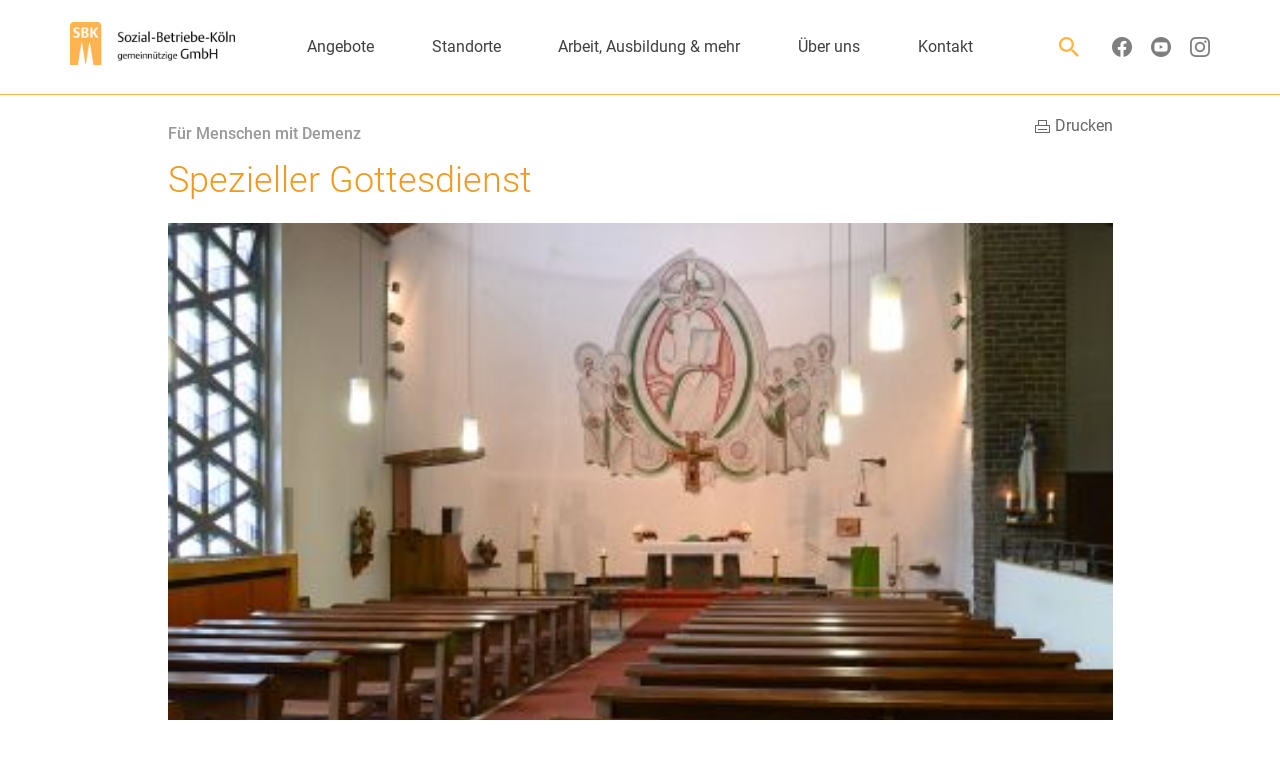

--- FILE ---
content_type: text/html; charset=UTF-8
request_url: https://sbk-koeln.de/spezieller-gottesdienst/
body_size: 8836
content:
<!DOCTYPE html PUBLIC "-//W3C//DTD XHTML Basic 1.1//EN" "http://www.w3.org/TR/xhtml-basic/xhtml-basic11.dtd">

<html lang="de">
<head>
<meta charset="UTF-8" />
<meta http-equiv="X-UA-Compatible" content="IE=edge">
<meta name="viewport" content="width=device-width, initial-scale=1">
<meta name="referrer" content="same-origin">

<title>Sozial-Betriebe-Köln &#8211; Spezieller Gottesdienst</title>

<link rel="shortcut icon" href="https://sbk-koeln.de/favicon.ico" type="image/x-icon" title="Icon" />
<link rel="icon" href="https://www.sbk-koeln.de/favicon.png" type="image/png">

<meta name='robots' content='max-image-preview:large' />
<link rel='dns-prefetch' href='//s.w.org' />
<link rel="alternate" type="application/rss+xml" title="Sozial-Betriebe-Köln &raquo; Spezieller Gottesdienst-Kommentar-Feed" href="https://sbk-koeln.de/spezieller-gottesdienst/feed/" />
<link rel='stylesheet' id='theme-default-all-css'  href='https://sbk-koeln.de/wp-content/themes/sbk2022/style.css?ver=3.0.4' type='text/css' media='all' />
<link rel='stylesheet' id='theme-default-print-css'  href='https://sbk-koeln.de/wp-content/themes/sbk2022/assets/css/print.css?ver=3.0.4' type='text/css' media='print' />
<link rel='stylesheet' id='bootstrap-css'  href='https://sbk-koeln.de/wp-content/themes/sbk2022/assets/css/bootstrap.css?ver=3.0.4' type='text/css' media='screen' />
<link rel='stylesheet' id='bootstrap-grid-only-css'  href='https://sbk-koeln.de/wp-content/themes/sbk2022/assets/css/bootstrap-grid-only.css?ver=3.0.4' type='text/css' media='screen, print' />
<link rel='stylesheet' id='responsiveslides-css'  href='https://sbk-koeln.de/wp-content/themes/sbk2022/assets/css/responsiveslides.css?ver=3.0.4' type='text/css' media='screen' />
<link rel='stylesheet' id='component-header-css'  href='https://sbk-koeln.de/wp-content/themes/sbk2022/assets/css/components/header.css?ver=3.0.4' type='text/css' media='all' />
<link rel='stylesheet' id='component-footer-css'  href='https://sbk-koeln.de/wp-content/themes/sbk2022/assets/css/components/footer.css?ver=3.0.4' type='text/css' media='all' />
<link rel='stylesheet' id='component-menu-css'  href='https://sbk-koeln.de/wp-content/themes/sbk2022/assets/css/components/menu.css?ver=3.0.4' type='text/css' media='all' />
<link rel='stylesheet' id='wp-block-library-css'  href='https://sbk-koeln.de/wp-includes/css/dist/block-library/style.min.css?ver=5.9.12' type='text/css' media='all' />
<style id='global-styles-inline-css' type='text/css'>
body{--wp--preset--color--black: #000000;--wp--preset--color--cyan-bluish-gray: #abb8c3;--wp--preset--color--white: #ffffff;--wp--preset--color--pale-pink: #f78da7;--wp--preset--color--vivid-red: #cf2e2e;--wp--preset--color--luminous-vivid-orange: #ff6900;--wp--preset--color--luminous-vivid-amber: #fcb900;--wp--preset--color--light-green-cyan: #7bdcb5;--wp--preset--color--vivid-green-cyan: #00d084;--wp--preset--color--pale-cyan-blue: #8ed1fc;--wp--preset--color--vivid-cyan-blue: #0693e3;--wp--preset--color--vivid-purple: #9b51e0;--wp--preset--gradient--vivid-cyan-blue-to-vivid-purple: linear-gradient(135deg,rgba(6,147,227,1) 0%,rgb(155,81,224) 100%);--wp--preset--gradient--light-green-cyan-to-vivid-green-cyan: linear-gradient(135deg,rgb(122,220,180) 0%,rgb(0,208,130) 100%);--wp--preset--gradient--luminous-vivid-amber-to-luminous-vivid-orange: linear-gradient(135deg,rgba(252,185,0,1) 0%,rgba(255,105,0,1) 100%);--wp--preset--gradient--luminous-vivid-orange-to-vivid-red: linear-gradient(135deg,rgba(255,105,0,1) 0%,rgb(207,46,46) 100%);--wp--preset--gradient--very-light-gray-to-cyan-bluish-gray: linear-gradient(135deg,rgb(238,238,238) 0%,rgb(169,184,195) 100%);--wp--preset--gradient--cool-to-warm-spectrum: linear-gradient(135deg,rgb(74,234,220) 0%,rgb(151,120,209) 20%,rgb(207,42,186) 40%,rgb(238,44,130) 60%,rgb(251,105,98) 80%,rgb(254,248,76) 100%);--wp--preset--gradient--blush-light-purple: linear-gradient(135deg,rgb(255,206,236) 0%,rgb(152,150,240) 100%);--wp--preset--gradient--blush-bordeaux: linear-gradient(135deg,rgb(254,205,165) 0%,rgb(254,45,45) 50%,rgb(107,0,62) 100%);--wp--preset--gradient--luminous-dusk: linear-gradient(135deg,rgb(255,203,112) 0%,rgb(199,81,192) 50%,rgb(65,88,208) 100%);--wp--preset--gradient--pale-ocean: linear-gradient(135deg,rgb(255,245,203) 0%,rgb(182,227,212) 50%,rgb(51,167,181) 100%);--wp--preset--gradient--electric-grass: linear-gradient(135deg,rgb(202,248,128) 0%,rgb(113,206,126) 100%);--wp--preset--gradient--midnight: linear-gradient(135deg,rgb(2,3,129) 0%,rgb(40,116,252) 100%);--wp--preset--duotone--dark-grayscale: url('#wp-duotone-dark-grayscale');--wp--preset--duotone--grayscale: url('#wp-duotone-grayscale');--wp--preset--duotone--purple-yellow: url('#wp-duotone-purple-yellow');--wp--preset--duotone--blue-red: url('#wp-duotone-blue-red');--wp--preset--duotone--midnight: url('#wp-duotone-midnight');--wp--preset--duotone--magenta-yellow: url('#wp-duotone-magenta-yellow');--wp--preset--duotone--purple-green: url('#wp-duotone-purple-green');--wp--preset--duotone--blue-orange: url('#wp-duotone-blue-orange');--wp--preset--font-size--small: 13px;--wp--preset--font-size--medium: 20px;--wp--preset--font-size--large: 36px;--wp--preset--font-size--x-large: 42px;}.has-black-color{color: var(--wp--preset--color--black) !important;}.has-cyan-bluish-gray-color{color: var(--wp--preset--color--cyan-bluish-gray) !important;}.has-white-color{color: var(--wp--preset--color--white) !important;}.has-pale-pink-color{color: var(--wp--preset--color--pale-pink) !important;}.has-vivid-red-color{color: var(--wp--preset--color--vivid-red) !important;}.has-luminous-vivid-orange-color{color: var(--wp--preset--color--luminous-vivid-orange) !important;}.has-luminous-vivid-amber-color{color: var(--wp--preset--color--luminous-vivid-amber) !important;}.has-light-green-cyan-color{color: var(--wp--preset--color--light-green-cyan) !important;}.has-vivid-green-cyan-color{color: var(--wp--preset--color--vivid-green-cyan) !important;}.has-pale-cyan-blue-color{color: var(--wp--preset--color--pale-cyan-blue) !important;}.has-vivid-cyan-blue-color{color: var(--wp--preset--color--vivid-cyan-blue) !important;}.has-vivid-purple-color{color: var(--wp--preset--color--vivid-purple) !important;}.has-black-background-color{background-color: var(--wp--preset--color--black) !important;}.has-cyan-bluish-gray-background-color{background-color: var(--wp--preset--color--cyan-bluish-gray) !important;}.has-white-background-color{background-color: var(--wp--preset--color--white) !important;}.has-pale-pink-background-color{background-color: var(--wp--preset--color--pale-pink) !important;}.has-vivid-red-background-color{background-color: var(--wp--preset--color--vivid-red) !important;}.has-luminous-vivid-orange-background-color{background-color: var(--wp--preset--color--luminous-vivid-orange) !important;}.has-luminous-vivid-amber-background-color{background-color: var(--wp--preset--color--luminous-vivid-amber) !important;}.has-light-green-cyan-background-color{background-color: var(--wp--preset--color--light-green-cyan) !important;}.has-vivid-green-cyan-background-color{background-color: var(--wp--preset--color--vivid-green-cyan) !important;}.has-pale-cyan-blue-background-color{background-color: var(--wp--preset--color--pale-cyan-blue) !important;}.has-vivid-cyan-blue-background-color{background-color: var(--wp--preset--color--vivid-cyan-blue) !important;}.has-vivid-purple-background-color{background-color: var(--wp--preset--color--vivid-purple) !important;}.has-black-border-color{border-color: var(--wp--preset--color--black) !important;}.has-cyan-bluish-gray-border-color{border-color: var(--wp--preset--color--cyan-bluish-gray) !important;}.has-white-border-color{border-color: var(--wp--preset--color--white) !important;}.has-pale-pink-border-color{border-color: var(--wp--preset--color--pale-pink) !important;}.has-vivid-red-border-color{border-color: var(--wp--preset--color--vivid-red) !important;}.has-luminous-vivid-orange-border-color{border-color: var(--wp--preset--color--luminous-vivid-orange) !important;}.has-luminous-vivid-amber-border-color{border-color: var(--wp--preset--color--luminous-vivid-amber) !important;}.has-light-green-cyan-border-color{border-color: var(--wp--preset--color--light-green-cyan) !important;}.has-vivid-green-cyan-border-color{border-color: var(--wp--preset--color--vivid-green-cyan) !important;}.has-pale-cyan-blue-border-color{border-color: var(--wp--preset--color--pale-cyan-blue) !important;}.has-vivid-cyan-blue-border-color{border-color: var(--wp--preset--color--vivid-cyan-blue) !important;}.has-vivid-purple-border-color{border-color: var(--wp--preset--color--vivid-purple) !important;}.has-vivid-cyan-blue-to-vivid-purple-gradient-background{background: var(--wp--preset--gradient--vivid-cyan-blue-to-vivid-purple) !important;}.has-light-green-cyan-to-vivid-green-cyan-gradient-background{background: var(--wp--preset--gradient--light-green-cyan-to-vivid-green-cyan) !important;}.has-luminous-vivid-amber-to-luminous-vivid-orange-gradient-background{background: var(--wp--preset--gradient--luminous-vivid-amber-to-luminous-vivid-orange) !important;}.has-luminous-vivid-orange-to-vivid-red-gradient-background{background: var(--wp--preset--gradient--luminous-vivid-orange-to-vivid-red) !important;}.has-very-light-gray-to-cyan-bluish-gray-gradient-background{background: var(--wp--preset--gradient--very-light-gray-to-cyan-bluish-gray) !important;}.has-cool-to-warm-spectrum-gradient-background{background: var(--wp--preset--gradient--cool-to-warm-spectrum) !important;}.has-blush-light-purple-gradient-background{background: var(--wp--preset--gradient--blush-light-purple) !important;}.has-blush-bordeaux-gradient-background{background: var(--wp--preset--gradient--blush-bordeaux) !important;}.has-luminous-dusk-gradient-background{background: var(--wp--preset--gradient--luminous-dusk) !important;}.has-pale-ocean-gradient-background{background: var(--wp--preset--gradient--pale-ocean) !important;}.has-electric-grass-gradient-background{background: var(--wp--preset--gradient--electric-grass) !important;}.has-midnight-gradient-background{background: var(--wp--preset--gradient--midnight) !important;}.has-small-font-size{font-size: var(--wp--preset--font-size--small) !important;}.has-medium-font-size{font-size: var(--wp--preset--font-size--medium) !important;}.has-large-font-size{font-size: var(--wp--preset--font-size--large) !important;}.has-x-large-font-size{font-size: var(--wp--preset--font-size--x-large) !important;}
</style>
<link rel='stylesheet' id='contact-form-7-css'  href='https://sbk-koeln.de/wp-content/plugins/contact-form-7/includes/css/styles.css?ver=5.6.4' type='text/css' media='all' />
<script type='text/javascript' src='https://sbk-koeln.de/wp-includes/js/jquery/jquery.min.js?ver=3.6.0' id='jquery-core-js'></script>
<script type='text/javascript' src='https://sbk-koeln.de/wp-includes/js/jquery/jquery-migrate.min.js?ver=3.3.2' id='jquery-migrate-js'></script>
<link rel="https://api.w.org/" href="https://sbk-koeln.de/wp-json/" /><link rel="alternate" type="application/json" href="https://sbk-koeln.de/wp-json/wp/v2/posts/3981" /><link rel="EditURI" type="application/rsd+xml" title="RSD" href="https://sbk-koeln.de/xmlrpc.php?rsd" />
<link rel="wlwmanifest" type="application/wlwmanifest+xml" href="https://sbk-koeln.de/wp-includes/wlwmanifest.xml" /> 
<meta name="generator" content="WordPress 5.9.12" />
<link rel="canonical" href="https://sbk-koeln.de/spezieller-gottesdienst/" />
<link rel='shortlink' href='https://sbk-koeln.de/?p=3981' />
<link rel="alternate" type="application/json+oembed" href="https://sbk-koeln.de/wp-json/oembed/1.0/embed?url=https%3A%2F%2Fsbk-koeln.de%2Fspezieller-gottesdienst%2F" />
<link rel="alternate" type="text/xml+oembed" href="https://sbk-koeln.de/wp-json/oembed/1.0/embed?url=https%3A%2F%2Fsbk-koeln.de%2Fspezieller-gottesdienst%2F&#038;format=xml" />
<!-- Custom Facebook Feed JS vars -->
<script type="text/javascript">
var cffsiteurl = "https://sbk-koeln.de/wp-content/plugins";
var cffajaxurl = "https://sbk-koeln.de/wp-admin/admin-ajax.php";


var cfflinkhashtags = "false";
</script>

</head>

<body class="nav-shrink">
<div id="body-wrapper" style="overflow-x: hidden;">
<!-- NAVABAR (old) -->
<nav class="navbar navbar-static navbar-default navbar-fixed-top hidden visible-xs visible-sm">
	<div class="container-fluid">

		<div class="mobile-header row">
			<div class="col-xs-6 col-sm-3">
			<a href="https://sbk-koeln.de"><img class="sbk-logo" src="https://sbk-koeln.de/wp-content/themes/sbk2022/assets/images/logo-sbk.png" alt="Logo der Sozial-Betriebe-Köln gemeinnützige GmbH" /></a>
			</div>
			<div class="col-xs-6 col-sm-9 text-xs-right">
			<div style="cursor: pointer" class="mobile-nav-toggle" >
				<i style="padding: 8px 15px 0 0; font-size: 3.5em;" class="material-icons">menu</i>
			</div>
			</div>
		</div>

		<div id="mobile-nav" class="row">
			<div class="col-xs-12">

				<div id="navi">
					<div class="menu"><ul id="menu-hauptmenue-version-3" class=""><li id="menu-item-19679" class="menu-item menu-item-type-post_type menu-item-object-page menu-item-has-children menu-item-19679"><a href="https://sbk-koeln.de/angebote/">Angebote</a>
<ul class="sub-menu">
		<li id="menu-item-19511" class="menu-item menu-item-type-post_type menu-item-object-page menu-item-has-children menu-item-19511"><a href="https://sbk-koeln.de/angebote/wohnen-pflege/">Seniorinnen &#038; Senioren</a>
		<ul class="sub-menu">
			<li id="menu-item-19513" class="menu-item menu-item-type-post_type menu-item-object-page menu-item-has-children menu-item-19513"><a href="https://sbk-koeln.de/angebote/wohnen-pflege/pflege-im-heim/">Pflege im Heim</a></li>
			<li id="menu-item-19515" class="menu-item menu-item-type-post_type menu-item-object-page menu-item-19515"><a href="https://sbk-koeln.de/angebote/wohnen-pflege/tagespflege/">Tagespflege</a></li>
			<li id="menu-item-19516" class="menu-item menu-item-type-post_type menu-item-object-page menu-item-19516"><a href="https://sbk-koeln.de/angebote/wohnen-pflege/hausliche-pflege/">Häusliche Pflege</a></li>
			<li id="menu-item-19518" class="menu-item menu-item-type-post_type menu-item-object-page menu-item-19518"><a href="https://sbk-koeln.de/angebote/wohnen-pflege/wohnen-mit-service/">Wohnen mit Service</a></li>
			<li id="menu-item-19519" class="menu-item menu-item-type-post_type menu-item-object-page menu-item-has-children menu-item-19519"><a href="https://sbk-koeln.de/angebote/wohnen-pflege/unterstuetzung/">Unterstützung für Zuhause</a></li>
		</ul>
</li>
<li class="hide-mobile menu-item menu-item-type-post_type menu-item-object-page menu-item-has-children">
		<ul class="sub-menu">
			<li id="menu-item-19520" class="menu-item menu-item-type-post_type menu-item-object-page menu-item-has-children menu-item-19520"><a href="https://sbk-koeln.de/angebote/wohnen-pflege/beratung/">Beratung</a></li>
			<li id="menu-item-20427" class="menu-item menu-item-type-post_type menu-item-object-page menu-item-has-children menu-item-20427"><a href="https://sbk-koeln.de/angebote/wohnen-pflege/gesundheit/">Gesundheit</a></li>
			<li id="menu-item-19521" class="menu-item menu-item-type-post_type menu-item-object-page menu-item-has-children menu-item-19521"><a href="https://sbk-koeln.de/angebote/wohnen-pflege/freizeit/">Freizeit</a></li>
		</ul>
</li>
		<li id="menu-item-19512" class="menu-item menu-item-type-post_type menu-item-object-page menu-item-has-children menu-item-19512"><a href="https://sbk-koeln.de/angebote/menschen-mit-beeintraechtigung/">Menschen mit Beeinträchtigung</a>
		<ul class="sub-menu">
			<li id="menu-item-19538" class="menu-item menu-item-type-post_type menu-item-object-page menu-item-has-children menu-item-19538"><a href="https://sbk-koeln.de/angebote/menschen-mit-beeintraechtigung/wohnen/">Wohnen</a></li>
			<li id="menu-item-19539" class="menu-item menu-item-type-post_type menu-item-object-page menu-item-has-children menu-item-19539"><a href="https://sbk-koeln.de/angebote/menschen-mit-beeintraechtigung/arbeiten/">Arbeiten (Werkstätten)</a></li>
			<li id="menu-item-19540" class="menu-item menu-item-type-post_type menu-item-object-page menu-item-has-children menu-item-19540"><a href="https://sbk-koeln.de/angebote/menschen-mit-beeintraechtigung/beratung/">Beratung</a></li>
			<li id="menu-item-19541" class="menu-item menu-item-type-post_type menu-item-object-page menu-item-has-children menu-item-19541"><a href="https://sbk-koeln.de/angebote/menschen-mit-beeintraechtigung/freizeit/">Freizeit</a></li>
		</ul>
</li>
</ul>
</li>
<li id="menu-item-19680" class="menu-item menu-item-type-post_type menu-item-object-page menu-item-has-children menu-item-19680"><a href="https://sbk-koeln.de/standorte/">Standorte</a>
<ul class="sub-menu">
		<li id="menu-item-19555" class="menu-item menu-item-type-post_type menu-item-object-page menu-item-has-children menu-item-19555"><a href="https://sbk-koeln.de/standorte/koln-riehl/">Riehl</a>
		<ul class="sub-menu">
			<li id="menu-item-19721" class="menu-item menu-item-type-custom menu-item-object-custom menu-item-19721"><a href="https://sbk-koeln.de/wp-content/uploads/2024/04/SBK-Lage-u.-Parkplatzplan-Riehl_202404.pdf">Lage-/Parkplatzplan</a></li>
			<li id="menu-item-19581" class="menu-item menu-item-type-post_type menu-item-object-page menu-item-19581"><a href="https://sbk-koeln.de/standorte/koln-riehl/stadt-behindertenzentrum-koln-riehl/">Behindertenzentrum Riehl</a></li>
			<li id="menu-item-19580" class="menu-item menu-item-type-post_type menu-item-object-page menu-item-19580"><a href="https://sbk-koeln.de/standorte/koln-riehl/seniorenzentrum/">Seniorenzentrum Riehl</a></li>
			<li id="menu-item-21597" class="menu-item menu-item-type-custom menu-item-object-custom menu-item-21597"><a href="https://sbk-koeln.de/?p=48">Häusliche Pflege Riehl</a></li>
			<li id="menu-item-19591" class="menu-item menu-item-type-post_type menu-item-object-page menu-item-19591"><a href="https://sbk-koeln.de/uber-uns/geschaftsfuhrung/">Geschäftsführung</a></li>
			<li id="menu-item-19626" class="menu-item menu-item-type-post_type menu-item-object-page menu-item-19626"><a href="https://sbk-koeln.de/uber-uns/serviceabteilungen/">Serviceabteilungen (Verwaltung)</a></li>
			<li id="menu-item-19694" class="menu-item menu-item-type-post_type menu-item-object-page menu-item-19694"><a href="https://sbk-koeln.de/arbeit-engagement/ausbildung/">SBK-Akademie</a></li>
			<li id="menu-item-19693" class="menu-item menu-item-type-post_type menu-item-object-page menu-item-19693"><a href="https://sbk-koeln.de/arbeit-engagement/integrations-jobs/">In-Jobs-Köln (Integrationsjobs)</a></li>
			<li id="menu-item-19703" class="menu-item menu-item-type-post_type menu-item-object-page menu-item-19703"><a href="https://sbk-koeln.de/arbeit-engagement/fortbildung/">Fortbildungsinstitut</a></li>
			<li id="menu-item-19573" class="menu-item menu-item-type-post_type menu-item-object-page menu-item-19573"><a href="https://sbk-koeln.de/angebote/wohnen-pflege/freizeit/riehler-treff/">Riehler Treff</a></li>
			<li id="menu-item-20037" class="menu-item menu-item-type-post_type menu-item-object-page menu-item-20037"><a href="https://sbk-koeln.de/angebote/wohnen-pflege/gesundheit/kolnvital/">KölnVital</a></li>
			<li id="menu-item-21601" class="menu-item menu-item-type-post_type menu-item-object-page menu-item-21601"><a href="https://sbk-koeln.de/angebote/wohnen-pflege/gesundheit/physiotherapie/">Physiotherapie der SBK</a></li>
			<li id="menu-item-19627" class="menu-item menu-item-type-post_type menu-item-object-page menu-item-19627"><a href="https://sbk-koeln.de/angebote/menschen-mit-beeintraechtigung/freizeit/cafe-cultura/">Café Cultura</a></li>
			<li id="menu-item-19574" class="menu-item menu-item-type-post_type menu-item-object-page menu-item-19574"><a href="https://sbk-koeln.de/standorte/riehl-werkstaetten/unser-ladchen/">Unser Lädchen</a></li>
			<li id="menu-item-19575" class="menu-item menu-item-type-post_type menu-item-object-page menu-item-19575"><a href="https://sbk-koeln.de/standorte/koln-riehl/naturnischen/">NaturNischen Riehl</a></li>
		</ul>
</li>
		<li id="menu-item-19569" class="menu-item menu-item-type-post_type menu-item-object-page menu-item-19569"><a href="https://sbk-koeln.de/standorte/bickendorf/">Bickendorf (Werkstatt)</a></li>
		<li id="menu-item-21599" class="menu-item menu-item-type-custom menu-item-object-custom menu-item-21599"><a href="https://sbk-koeln.de/?p=48">Bocklemünd/Mengenich (Häusliche Pflege)</a></li>
		<li id="menu-item-19567" class="menu-item menu-item-type-post_type menu-item-object-page menu-item-19567"><a href="https://sbk-koeln.de/standorte/buchforst/">Buchforst (Seniorenzentrum)</a></li>
		<li id="menu-item-19566" class="menu-item menu-item-type-post_type menu-item-object-page menu-item-19566"><a href="https://sbk-koeln.de/standorte/chorweiler/">Chorweiler (BeWo-WG)</a></li>
		<li id="menu-item-19565" class="menu-item menu-item-type-post_type menu-item-object-page menu-item-19565"><a href="https://sbk-koeln.de/standorte/dellbruck/">Dellbrück (Seniorenzentrum)</a></li>
		<li id="menu-item-21598" class="menu-item menu-item-type-custom menu-item-object-custom menu-item-21598"><a href="https://sbk-koeln.de/?p=48">Dellbrück (Häusliche Pflege)</a></li>
		<li id="menu-item-19571" class="menu-item menu-item-type-post_type menu-item-object-page menu-item-19571"><a href="https://sbk-koeln.de/standorte/mediapark/">Deutz (join)</a></li>
		<li id="menu-item-19564" class="menu-item menu-item-type-post_type menu-item-object-page menu-item-19564"><a href="https://sbk-koeln.de/standorte/deutz/">Deutz (Werkstatt)</a></li>
		<li id="menu-item-19563" class="menu-item menu-item-type-post_type menu-item-object-page menu-item-19563"><a href="https://sbk-koeln.de/standorte/gremberg/">Gremberg (Frauenwohnprojekt)</a></li>
		<li id="menu-item-19570" class="menu-item menu-item-type-post_type menu-item-object-page menu-item-19570"><a href="https://sbk-koeln.de/standorte/longerich/">Longerich (Dr. Dormagen-Guffanti)</a></li>
		<li id="menu-item-19562" class="menu-item menu-item-type-post_type menu-item-object-page menu-item-19562"><a href="https://sbk-koeln.de/standorte/mulheim/">Mülheim (Senioren- u. Behindertenzentrum)</a></li>
		<li id="menu-item-19561" class="menu-item menu-item-type-post_type menu-item-object-page menu-item-19561"><a href="https://sbk-koeln.de/standorte/niehl/">Niehl (Wohngruppen)</a></li>
		<li id="menu-item-19560" class="menu-item menu-item-type-post_type menu-item-object-page menu-item-19560"><a href="https://sbk-koeln.de/standorte/ossendorf/">Ossendorf (Wohngruppen)</a></li>
		<li id="menu-item-19559" class="menu-item menu-item-type-post_type menu-item-object-page menu-item-19559"><a href="https://sbk-koeln.de/standorte/poll/">Poll (Werkstatt)</a></li>
		<li id="menu-item-19557" class="menu-item menu-item-type-post_type menu-item-object-page menu-item-19557"><a href="https://sbk-koeln.de/standorte/sulz/">Sülz (Seniorenzentrum)</a></li>
		<li id="menu-item-19556" class="menu-item menu-item-type-post_type menu-item-object-page menu-item-19556"><a href="https://sbk-koeln.de/standorte/vingst/">Vingst (Wohngruppe)</a></li>
</ul>
</li>
<li id="menu-item-19682" class="menu-item menu-item-type-post_type menu-item-object-page menu-item-has-children menu-item-19682"><a href="https://sbk-koeln.de/arbeit-engagement/">Arbeit, Ausbildung &#038; mehr</a>
<ul class="sub-menu">
		<li id="menu-item-19582" class="menu-item menu-item-type-custom menu-item-object-custom menu-item-19582"><a target="_blank" rel="noopener" href="https://sbk-koeln.talention.com/jobs">Stellenangebote</a></li>
		<li id="menu-item-19583" class="menu-item menu-item-type-post_type menu-item-object-page menu-item-19583"><a href="https://sbk-koeln.de/arbeit-engagement/arbeiten/">Arbeiten bei den SBK</a></li>
		<li id="menu-item-19584" class="menu-item menu-item-type-post_type menu-item-object-page menu-item-19584"><a href="https://sbk-koeln.de/arbeit-engagement/ausbildung/">Ausbildung Pflege</a></li>
		<li id="menu-item-22551" class="menu-item menu-item-type-post_type menu-item-object-page menu-item-22551"><a href="https://sbk-koeln.de/arbeit-engagement/sprungbrett-pflege/">Sprungbrett Pflege</a></li>
		<li id="menu-item-19585" class="menu-item menu-item-type-post_type menu-item-object-page menu-item-19585"><a href="https://sbk-koeln.de/arbeit-engagement/freiwilliges-soziales-jahr/">Freiwilliges Soziales Jahr</a></li>
		<li id="menu-item-20289" class="menu-item menu-item-type-post_type menu-item-object-page menu-item-20289"><a href="https://sbk-koeln.de/arbeit-engagement/praktikum/">Praktikum</a></li>
		<li id="menu-item-20916" class="menu-item menu-item-type-post_type menu-item-object-page menu-item-20916"><a href="https://sbk-koeln.de/arbeit-engagement/duales-studium/">Duales Studium</a></li>
		<li id="menu-item-20695" class="menu-item menu-item-type-post_type menu-item-object-page menu-item-20695"><a href="https://sbk-koeln.de/arbeit-engagement/praxissemester/">Praxissemester</a></li>
		<li id="menu-item-19586" class="menu-item menu-item-type-post_type menu-item-object-page menu-item-19586"><a href="https://sbk-koeln.de/arbeit-engagement/integrations-jobs/">In-Jobs-Köln (Integrationsjobs)</a></li>
		<li id="menu-item-19587" class="menu-item menu-item-type-post_type menu-item-object-page menu-item-19587"><a href="https://sbk-koeln.de/arbeit-engagement/handwerklicheausbildung/">Ausbildung Handwerk</a></li>
		<li id="menu-item-19588" class="menu-item menu-item-type-post_type menu-item-object-page menu-item-19588"><a href="https://sbk-koeln.de/arbeit-engagement/ehrenamt/">Ehrenamt</a></li>
		<li id="menu-item-19589" class="menu-item menu-item-type-post_type menu-item-object-page menu-item-19589"><a href="https://sbk-koeln.de/arbeit-engagement/fortbildung/">Fortbildung</a></li>
</ul>
</li>
<li id="menu-item-19683" class="menu-item menu-item-type-post_type menu-item-object-page menu-item-has-children menu-item-19683"><a href="https://sbk-koeln.de/uber-uns/">Über uns</a>
<ul class="sub-menu">
		<li id="menu-item-19810" class="menu-item menu-item-type-custom menu-item-object-custom menu-item-19810"><a href="https://sbk-koeln.de/uber-uns/">Über uns</a></li>
		<li id="menu-item-19592" class="menu-item menu-item-type-post_type menu-item-object-page menu-item-19592"><a href="https://sbk-koeln.de/uber-uns/organe/">Aufsichtsrat</a></li>
		<li id="menu-item-19593" class="menu-item menu-item-type-post_type menu-item-object-page menu-item-19593"><a href="https://sbk-koeln.de/uber-uns/geschaftsfuhrung/">Geschäftsführung</a></li>
		<li id="menu-item-19596" class="menu-item menu-item-type-post_type menu-item-object-page menu-item-has-children menu-item-19596"><a href="https://sbk-koeln.de/uber-uns/serviceabteilungen/">Serviceabteilungen</a>
		<ul class="sub-menu">
			<li id="menu-item-19603" class="menu-item menu-item-type-post_type menu-item-object-page menu-item-19603"><a href="https://sbk-koeln.de/uber-uns/serviceabteilungen/ausschreibungen/">Ausschreibungen</a></li>
		</ul>
</li>
		<li id="menu-item-19600" class="menu-item menu-item-type-post_type menu-item-object-page menu-item-19600"><a href="https://sbk-koeln.de/uber-uns/presse/">Presse</a></li>
		<li id="menu-item-19597" class="menu-item menu-item-type-post_type menu-item-object-page menu-item-19597"><a href="https://sbk-koeln.de/uber-uns/qualitaetsmanagement/">Qualitätsmanagement</a></li>
		<li id="menu-item-19595" class="menu-item menu-item-type-post_type menu-item-object-page menu-item-19595"><a href="https://sbk-koeln.de/uber-uns/grundsaetze/">Grundsätze kommunaler Unternehmensführung</a></li>
		<li id="menu-item-19915" class="menu-item menu-item-type-post_type menu-item-object-page menu-item-19915"><a href="https://sbk-koeln.de/uber-uns/hinweisgebersystem/">Hinweisgebersystem</a></li>
		<li id="menu-item-21393" class="menu-item menu-item-type-post_type menu-item-object-page menu-item-21393"><a href="https://sbk-koeln.de/uber-uns/lieferkette/">Lieferkettensorgfaltspflichtengesetz</a></li>
		<li id="menu-item-19601" class="menu-item menu-item-type-post_type menu-item-object-page menu-item-19601"><a href="https://sbk-koeln.de/uber-uns/kundeninformation-datenschutz/">Kundeninformation Datenschutz</a></li>
		<li id="menu-item-19602" class="menu-item menu-item-type-post_type menu-item-object-page menu-item-19602"><a href="https://sbk-koeln.de/uber-uns/verschluesselter-e-mail-verkehr/">Verschlüsselter E-Mail-Verkehr</a></li>
		<li id="menu-item-19594" class="menu-item menu-item-type-post_type menu-item-object-page menu-item-19594"><a href="https://sbk-koeln.de/uber-uns/leitbild/">Leitbild</a></li>
		<li id="menu-item-19599" class="menu-item menu-item-type-post_type menu-item-object-page menu-item-19599"><a href="https://sbk-koeln.de/uber-uns/historie/">Historie</a></li>
		<li id="menu-item-19677" class="menu-item menu-item-type-post_type menu-item-object-page menu-item-19677"><a href="https://sbk-koeln.de/uber-uns/meldungen/">Meldungen</a></li>
		<li id="menu-item-19608" class="menu-item menu-item-type-post_type menu-item-object-page menu-item-19608"><a href="https://sbk-koeln.de/uber-uns/informationsmaterial/">Informationsmaterial</a></li>
		<li id="menu-item-19605" class="menu-item menu-item-type-post_type menu-item-object-page menu-item-19605"><a href="https://sbk-koeln.de/uber-uns/forderverein-cura-colonia/">Cura Colonia e. V.</a></li>
		<li id="menu-item-19598" class="menu-item menu-item-type-post_type menu-item-object-page menu-item-19598"><a href="https://sbk-koeln.de/uber-uns/alltagshelden/">SBK-Alltagshelden</a></li>
		<li id="menu-item-19604" class="menu-item menu-item-type-post_type menu-item-object-page menu-item-19604"><a href="https://sbk-koeln.de/uber-uns/betriebsrat/">Betriebsrat</a></li>
</ul>
</li>
<li id="menu-item-19684" class="menu-item menu-item-type-post_type menu-item-object-page menu-item-has-children menu-item-19684"><a href="https://sbk-koeln.de/meta/kontakt/">Kontakt</a>
<ul class="sub-menu">
		<li id="menu-item-22022" class="menu-item menu-item-type-custom menu-item-object-custom menu-item-22022"><a href="https://sbk-koeln.de/meta/kontakt/">Adresse</a></li>
		<li id="menu-item-19697" class="menu-item menu-item-type-custom menu-item-object-custom menu-item-19697"><a href="tel:+4922177750">0221 7775-0</a></li>
		<li id="menu-item-19698" class="menu-item menu-item-type-custom menu-item-object-custom menu-item-19698"><a href="mailto:info@sbk-koeln.de">info@sbk-koeln.de</a></li>
		<li id="menu-item-19699" class="menu-item menu-item-type-post_type menu-item-object-page menu-item-19699"><a href="https://sbk-koeln.de/anfrage-anmeldung/">Anmeldung Pflegeeinrichtung</a></li>
		<li id="menu-item-19700" class="menu-item menu-item-type-post_type menu-item-object-page menu-item-19700"><a href="https://sbk-koeln.de/meta/medizinproduktesicherheit/">Medizinproduktesicherheit</a></li>
</ul>
</li>
</ul></div>				</div>

				<div class="mobile-nav-searchbar-container">
					<form method="get" action="/index.php">
						<input class="sbk-search-input" placeholder="Suche auf SBK-Köln.de" type="text" value="" name="s" id="s">
						<input class="sbk-search-submit" type="submit" value="Suchen">
						<span class="sbk-icon-search"></span>
					</form>
				</div>

				<div id="social-media">
					<p>Besuchen Sie uns auch auf</p>
					<ul>
						<li><a href="https://www.facebook.com/SozialBetriebeKoeln" target="_blank"><img src="https://sbk-koeln.de/wp-content/themes/sbk2022/media/images/logo-facebook.png" alt="Besuchen Sie uns auch auf Facebook"></a></li>
						<li><a href="https://www.youtube.com/channel/UCqR3dcSnbjjd1Ys7DUOVyFw" target="_blank"><img src="https://sbk-koeln.de/wp-content/themes/sbk2022/media/images/logo-youtube.png" alt="Besuchen Sie uns auch auf Youtube"></a></li>
						<li><a href="https://www.instagram.com/sozial_betriebe_koeln/" target="_blank"><img src="https://sbk-koeln.de/wp-content/themes/sbk2022/media/images/logo-instagram.png" alt="Besuchen Sie uns auch auf Instagram"></a></li>
					</ul>
				</div>
			
			</div>
		</div>

	</div>
</nav>

<div class="push-body-mobile visible-xs visible-sm container-fluid hidden-print">
	<div class="row"></div>
</div>

<div class="container-fluid navbar-fixed-top hidden-xs hidden-sm hidden-print header-wrapper">
	<div class="row">
		<div class="col-xs-12">
			<div class="container container-megamenu">

			<header id="topbar" class="row">
				
				<div class="col-xs-2">
					<a href="https://sbk-koeln.de"><img class="sbk-logo" src="https://sbk-koeln.de/wp-content/themes/sbk2022/assets/images/logo-sbk.png" alt="Logo der Sozial-Betriebe-Köln gemeinnützige GmbH" /></a>
				</div>

				<div class="col-xs-8 text-xs-center no-position">
					<nav class="main-nav"><ul id="menu-hauptmenue-version-4" class="nav-menu"><li class=" menu-item menu-item-type-post_type menu-item-object-page menu-item-has-children nav-item"><a href="#">Angebote</a><div class="sub-nav"><ul class="sub-nav-group"><li class=" menu-item menu-item-type-post_type menu-item-object-page menu-item-has-children"><a href="https://sbk-koeln.de/angebote/wohnen-pflege/">Seniorinnen &#038; Senioren</a><ul class="sub-sub-nav-group"><li class=" menu-item menu-item-type-post_type menu-item-object-page menu-item-has-children"><a href="https://sbk-koeln.de/angebote/wohnen-pflege/pflege-im-heim/">Pflege im Heim</a><ul class="sub-sub-sub-nav-group"><li class=" menu-item menu-item-type-post_type menu-item-object-page"><a href="https://sbk-koeln.de/anfrage-anmeldung/">Anmeldung</a></li><li class=" menu-item menu-item-type-post_type menu-item-object-page"><a href="https://sbk-koeln.de/standorte/koln-riehl/seniorenzentrum/">Seniorenzentrum Riehl</a></li><li class=" menu-item menu-item-type-post_type menu-item-object-page"><a href="https://sbk-koeln.de/standorte/mulheim/">Senioren- und Behindertenzentrum Mülheim</a></li><li class=" menu-item menu-item-type-post_type menu-item-object-page"><a href="https://sbk-koeln.de/standorte/dellbruck/">Seniorenzentrum Dellbrück</a></li><li class=" menu-item menu-item-type-post_type menu-item-object-page"><a href="https://sbk-koeln.de/standorte/sulz/">Seniorenzentrum Dr. Ernst Schwering (Sülz)</a></li><li class=" menu-item menu-item-type-post_type menu-item-object-page"><a href="https://sbk-koeln.de/standorte/buchforst/">Seniorenzentrum Buchforst</a></li></ul></li><li class=" menu-item menu-item-type-post_type menu-item-object-page"><a href="https://sbk-koeln.de/angebote/wohnen-pflege/tagespflege/">Tagespflege</a></li><li class=" menu-item menu-item-type-post_type menu-item-object-page"><a href="https://sbk-koeln.de/angebote/wohnen-pflege/hausliche-pflege/">Häusliche Pflege</a></li><li class=" menu-item menu-item-type-post_type menu-item-object-page"><a href="https://sbk-koeln.de/angebote/wohnen-pflege/wohnen-mit-service/">Wohnen mit Service</a></li><li class=" menu-item menu-item-type-post_type menu-item-object-page menu-item-has-children"><a href="https://sbk-koeln.de/angebote/wohnen-pflege/unterstuetzung/">Unterstützung für Zuhause</a><ul class="sub-sub-sub-nav-group"><li class=" menu-item menu-item-type-post_type menu-item-object-page"><a href="https://sbk-koeln.de/angebote/wohnen-pflege/unterstuetzung/kolner-rheinperlen/">Kölner R(h)einperlen</a></li><li class=" menu-item menu-item-type-post_type menu-item-object-page"><a href="https://sbk-koeln.de/angebote/wohnen-pflege/unterstuetzung/mobiler-sozialer-dienst/">Mobiler Sozialer Dienst</a></li><li class=" menu-item menu-item-type-post_type menu-item-object-page"><a href="https://sbk-koeln.de/angebote/wohnen-pflege/unterstuetzung/op-jock/">Op Jöck</a></li><li class=" menu-item menu-item-type-post_type menu-item-object-page"><a href="https://sbk-koeln.de/angebote/wohnen-pflege/unterstuetzung/senioass/">SenioAss</a></li><li class=" menu-item menu-item-type-post_type menu-item-object-page"><a href="https://sbk-koeln.de/angebote/wohnen-pflege/unterstuetzung/seniorenkoordination-nippes/">Seniorenkoordination Nippes</a></li></ul></li></ul></li></ul><ul class="sub-nav-group"><li class="hide-mobile menu-item menu-item-type-post_type menu-item-object-page menu-item-has-children"><a href="https://sbk-koeln.de/angebote/wohnen-pflege/">Seniorinnen &#038; Senioren</a><ul class="sub-sub-nav-group"><li class=" menu-item menu-item-type-post_type menu-item-object-page menu-item-has-children"><a href="https://sbk-koeln.de/angebote/wohnen-pflege/beratung/">Beratung</a><ul class="sub-sub-sub-nav-group"><li class=" menu-item menu-item-type-post_type menu-item-object-page"><a href="https://sbk-koeln.de/angebote/wohnen-pflege/beratung/praeventive-hausbesuche-nippes/">Präventive Hausbesuche Nippes</a></li><li class=" menu-item menu-item-type-post_type menu-item-object-page"><a href="https://sbk-koeln.de/angebote/wohnen-pflege/beratung/demenznetzwerk-muelheim/">Demenznetzwerk Mülheim</a></li><li class=" menu-item menu-item-type-post_type menu-item-object-page"><a href="https://sbk-koeln.de/angebote/wohnen-pflege/beratung/alzheimer-forum/">Kölner Alzheimer Forum</a></li></ul></li><li class=" menu-item menu-item-type-post_type menu-item-object-page menu-item-has-children"><a href="https://sbk-koeln.de/angebote/wohnen-pflege/gesundheit/">Gesundheit</a><ul class="sub-sub-sub-nav-group"><li class=" menu-item menu-item-type-post_type menu-item-object-page"><a href="https://sbk-koeln.de/angebote/wohnen-pflege/gesundheit/kolnvital/">KölnVital</a></li><li class=" menu-item menu-item-type-post_type menu-item-object-page"><a href="https://sbk-koeln.de/angebote/wohnen-pflege/gesundheit/physiotherapie/">Physiotherapie der SBK</a></li></ul></li><li class=" menu-item menu-item-type-post_type menu-item-object-page menu-item-has-children"><a href="https://sbk-koeln.de/angebote/wohnen-pflege/freizeit/">Freizeit</a><ul class="sub-sub-sub-nav-group"><li class=" menu-item menu-item-type-post_type menu-item-object-page"><a href="https://sbk-koeln.de/angebote/wohnen-pflege/freizeit/seniorennetzwerke/">SeniorenNetzwerke</a></li><li class=" menu-item menu-item-type-post_type menu-item-object-page"><a href="https://sbk-koeln.de/angebote/wohnen-pflege/freizeit/riehler-treff/">Riehler Treff</a></li><li class=" menu-item menu-item-type-post_type menu-item-object-page"><a href="https://sbk-koeln.de/angebote/wohnen-pflege/freizeit/mausklick/">Digital-Treff „Später Mausklick“</a></li><li class=" menu-item menu-item-type-post_type menu-item-object-page"><a href="https://sbk-koeln.de/angebote/wohnen-pflege/freizeit/silberdistel-tv/">Silberdistel TV</a></li><li class=" menu-item menu-item-type-post_type menu-item-object-page"><a href="https://sbk-koeln.de/angebote/wohnen-pflege/freizeit/waagehaus/">Kunst im Waagehaus</a></li></ul></li></ul></li></ul><ul class="sub-nav-group"><li class=" menu-item menu-item-type-post_type menu-item-object-page menu-item-has-children"><a href="https://sbk-koeln.de/angebote/menschen-mit-beeintraechtigung/">Menschen mit Beeinträchtigung</a><ul class="sub-sub-nav-group"><li class=" menu-item menu-item-type-post_type menu-item-object-page menu-item-has-children"><a href="https://sbk-koeln.de/angebote/menschen-mit-beeintraechtigung/wohnen/">Wohnen</a><ul class="sub-sub-sub-nav-group"><li class=" menu-item menu-item-type-post_type menu-item-object-page"><a href="https://sbk-koeln.de/standorte/longerich/">Behindertenzentrum Dr. Dormagen-Guffanti</a></li><li class=" menu-item menu-item-type-post_type menu-item-object-page"><a href="https://sbk-koeln.de/standorte/koln-riehl/stadt-behindertenzentrum-koln-riehl/">Behindertenzentrum Riehl</a></li><li class=" menu-item menu-item-type-post_type menu-item-object-page"><a href="https://sbk-koeln.de/angebote/menschen-mit-beeintraechtigung/wohnen/bewo/">Ambulant Betreutes Wohnen</a></li></ul></li><li class=" menu-item menu-item-type-post_type menu-item-object-page menu-item-has-children"><a href="https://sbk-koeln.de/angebote/menschen-mit-beeintraechtigung/arbeiten/">Arbeiten (Werkstätten)</a><ul class="sub-sub-sub-nav-group"><li class=" menu-item menu-item-type-post_type menu-item-object-page"><a href="https://sbk-koeln.de/standorte/poll/">Werkstatt Poll</a></li><li class=" menu-item menu-item-type-post_type menu-item-object-page"><a href="https://sbk-koeln.de/standorte/bickendorf/">Werkstatt Bickendorf</a></li><li class=" menu-item menu-item-type-post_type menu-item-object-page"><a href="https://sbk-koeln.de/standorte/deutz/">Werkstatt Deutz</a></li><li class=" menu-item menu-item-type-post_type menu-item-object-page"><a href="https://sbk-koeln.de/standorte/mediapark/">join – Job & Inklusion</a></li></ul></li><li class=" menu-item menu-item-type-post_type menu-item-object-page menu-item-has-children"><a href="https://sbk-koeln.de/angebote/menschen-mit-beeintraechtigung/beratung/">Beratung</a><ul class="sub-sub-sub-nav-group"><li class=" menu-item menu-item-type-post_type menu-item-object-page"><a href="https://sbk-koeln.de/angebote/menschen-mit-beeintraechtigung/beratung/personliches-budget/">Persönliches Budget</a></li><li class=" menu-item menu-item-type-post_type menu-item-object-page"><a href="https://sbk-koeln.de/angebote/menschen-mit-beeintraechtigung/beratung/kokobe-longerich/">KoKoBe Longerich</a></li><li class=" menu-item menu-item-type-post_type menu-item-object-page"><a href="https://sbk-koeln.de/angebote/menschen-mit-beeintraechtigung/beratung/seb-forum/">seB-Forum-Köln</a></li></ul></li><li class=" menu-item menu-item-type-post_type menu-item-object-page menu-item-has-children"><a href="https://sbk-koeln.de/angebote/menschen-mit-beeintraechtigung/freizeit/">Freizeit</a><ul class="sub-sub-sub-nav-group"><li class=" menu-item menu-item-type-post_type menu-item-object-page"><a href="https://sbk-koeln.de/angebote/menschen-mit-beeintraechtigung/freizeit/cafe-cultura/">Café Cultura</a></li><li class=" menu-item menu-item-type-post_type menu-item-object-page"><a href="https://sbk-koeln.de/angebote/menschen-mit-beeintraechtigung/freizeit/padagogische-werkstatt/">Pädagogische Werkstatt</a></li><li class=" menu-item menu-item-type-post_type menu-item-object-page"><a href="https://sbk-koeln.de/angebote/menschen-mit-beeintraechtigung/freizeit/kunstausstellungen/">Kunstausstellungen</a></li><li class=" menu-item menu-item-type-post_type menu-item-object-page"><a href="https://sbk-koeln.de/angebote/menschen-mit-beeintraechtigung/freizeit/kecken-jecken/">Kecken Jecken</a></li><li class=" menu-item menu-item-type-post_type menu-item-object-page"><a href="https://sbk-koeln.de/angebote/menschen-mit-beeintraechtigung/freizeit/okologische-nischen/">Ökologische Nischen</a></li><li class=" menu-item menu-item-type-post_type menu-item-object-page"><a href="https://sbk-koeln.de/angebote/menschen-mit-beeintraechtigung/freizeit/ifc-grenzenlos/">iFC Grenzenlos</a></li></ul></li></ul></li></ul></div></li><li class=" menu-item menu-item-type-post_type menu-item-object-page menu-item-has-children nav-item"><a href="#">Standorte</a><div class="sub-nav"><ul class="sub-nav-group"><li class=" menu-item menu-item-type-post_type menu-item-object-page menu-item-has-children"><a href="https://sbk-koeln.de/standorte/koln-riehl/">Riehl</a><ul class="sub-sub-nav-group"><li class=" menu-item menu-item-type-custom menu-item-object-custom"><a href="https://sbk-koeln.de/wp-content/uploads/2024/04/SBK-Lage-u.-Parkplatzplan-Riehl_202404.pdf">Lage-/Parkplatzplan</a></li><li class=" menu-item menu-item-type-post_type menu-item-object-page"><a href="https://sbk-koeln.de/standorte/koln-riehl/stadt-behindertenzentrum-koln-riehl/">Behindertenzentrum Riehl</a></li><li class=" menu-item menu-item-type-post_type menu-item-object-page"><a href="https://sbk-koeln.de/standorte/koln-riehl/seniorenzentrum/">Seniorenzentrum Riehl</a></li><li class=" menu-item menu-item-type-custom menu-item-object-custom"><a href="https://sbk-koeln.de/?p=48">Häusliche Pflege Riehl</a></li><li class=" menu-item menu-item-type-post_type menu-item-object-page"><a href="https://sbk-koeln.de/uber-uns/geschaftsfuhrung/">Geschäftsführung</a></li><li class=" menu-item menu-item-type-post_type menu-item-object-page"><a href="https://sbk-koeln.de/uber-uns/serviceabteilungen/">Serviceabteilungen (Verwaltung)</a></li><li class=" menu-item menu-item-type-post_type menu-item-object-page"><a href="https://sbk-koeln.de/arbeit-engagement/ausbildung/">SBK-Akademie</a></li><li class=" menu-item menu-item-type-post_type menu-item-object-page"><a href="https://sbk-koeln.de/arbeit-engagement/integrations-jobs/">In-Jobs-Köln (Integrationsjobs)</a></li><li class=" menu-item menu-item-type-post_type menu-item-object-page"><a href="https://sbk-koeln.de/arbeit-engagement/fortbildung/">Fortbildungsinstitut</a></li><li class=" menu-item menu-item-type-post_type menu-item-object-page"><a href="https://sbk-koeln.de/angebote/wohnen-pflege/freizeit/riehler-treff/">Riehler Treff</a></li><li class=" menu-item menu-item-type-post_type menu-item-object-page"><a href="https://sbk-koeln.de/angebote/wohnen-pflege/gesundheit/kolnvital/">KölnVital</a></li><li class=" menu-item menu-item-type-post_type menu-item-object-page"><a href="https://sbk-koeln.de/angebote/wohnen-pflege/gesundheit/physiotherapie/">Physiotherapie der SBK</a></li><li class=" menu-item menu-item-type-post_type menu-item-object-page"><a href="https://sbk-koeln.de/angebote/menschen-mit-beeintraechtigung/freizeit/cafe-cultura/">Café Cultura</a></li><li class=" menu-item menu-item-type-post_type menu-item-object-page"><a href="https://sbk-koeln.de/standorte/riehl-werkstaetten/unser-ladchen/">Unser Lädchen</a></li><li class=" menu-item menu-item-type-post_type menu-item-object-page"><a href="https://sbk-koeln.de/standorte/koln-riehl/naturnischen/">NaturNischen Riehl</a></li></ul></li></ul><ul class="sub-nav-group"><li class=" menu-item menu-item-type-post_type menu-item-object-page"><a href="https://sbk-koeln.de/standorte/bickendorf/">Bickendorf (Werkstatt)</a></li><li class=" menu-item menu-item-type-custom menu-item-object-custom"><a href="https://sbk-koeln.de/?p=48">Bocklemünd/Mengenich (Häusliche Pflege)</a></li><li class=" menu-item menu-item-type-post_type menu-item-object-page"><a href="https://sbk-koeln.de/standorte/buchforst/">Buchforst (Seniorenzentrum)</a></li><li class=" menu-item menu-item-type-post_type menu-item-object-page"><a href="https://sbk-koeln.de/standorte/chorweiler/">Chorweiler (BeWo-WG)</a></li><li class=" menu-item menu-item-type-post_type menu-item-object-page"><a href="https://sbk-koeln.de/standorte/dellbruck/">Dellbrück (Seniorenzentrum)</a></li><li class=" menu-item menu-item-type-custom menu-item-object-custom"><a href="https://sbk-koeln.de/?p=48">Dellbrück (Häusliche Pflege)</a></li><li class=" menu-item menu-item-type-post_type menu-item-object-page"><a href="https://sbk-koeln.de/standorte/mediapark/">Deutz (join)</a></li><li class=" menu-item menu-item-type-post_type menu-item-object-page"><a href="https://sbk-koeln.de/standorte/deutz/">Deutz (Werkstatt)</a></li></ul><ul class="sub-nav-group"><li class=" menu-item menu-item-type-post_type menu-item-object-page"><a href="https://sbk-koeln.de/standorte/gremberg/">Gremberg (Frauenwohnprojekt)</a></li><li class=" menu-item menu-item-type-post_type menu-item-object-page"><a href="https://sbk-koeln.de/standorte/longerich/">Longerich (Dr. Dormagen-Guffanti)</a></li><li class=" menu-item menu-item-type-post_type menu-item-object-page"><a href="https://sbk-koeln.de/standorte/mulheim/">Mülheim (Senioren- u. Behindertenzentrum)</a></li><li class=" menu-item menu-item-type-post_type menu-item-object-page"><a href="https://sbk-koeln.de/standorte/niehl/">Niehl (Wohngruppen)</a></li><li class=" menu-item menu-item-type-post_type menu-item-object-page"><a href="https://sbk-koeln.de/standorte/ossendorf/">Ossendorf (Wohngruppen)</a></li><li class=" menu-item menu-item-type-post_type menu-item-object-page"><a href="https://sbk-koeln.de/standorte/poll/">Poll (Werkstatt)</a></li><li class=" menu-item menu-item-type-post_type menu-item-object-page"><a href="https://sbk-koeln.de/standorte/sulz/">Sülz (Seniorenzentrum)</a></li><li class=" menu-item menu-item-type-post_type menu-item-object-page"><a href="https://sbk-koeln.de/standorte/vingst/">Vingst (Wohngruppe)</a></li></ul></div></li><li class=" menu-item menu-item-type-post_type menu-item-object-page menu-item-has-children nav-item"><a href="#">Arbeit, Ausbildung &#038; mehr</a><div class="sub-nav"><ul class="sub-nav-group"><li class=" menu-item menu-item-type-custom menu-item-object-custom"><a href="https://sbk-koeln.talention.com/jobs" target="_blank" rel="noopener">Stellenangebote</a></li><li class=" menu-item menu-item-type-post_type menu-item-object-page"><a href="https://sbk-koeln.de/arbeit-engagement/arbeiten/">Arbeiten bei den SBK</a></li><li class=" menu-item menu-item-type-post_type menu-item-object-page"><a href="https://sbk-koeln.de/arbeit-engagement/ausbildung/">Ausbildung Pflege</a></li><li class=" menu-item menu-item-type-post_type menu-item-object-page"><a href="https://sbk-koeln.de/arbeit-engagement/sprungbrett-pflege/">Sprungbrett Pflege</a></li></ul><ul class="sub-nav-group"><li class=" menu-item menu-item-type-post_type menu-item-object-page"><a href="https://sbk-koeln.de/arbeit-engagement/freiwilliges-soziales-jahr/">Freiwilliges Soziales Jahr</a></li><li class=" menu-item menu-item-type-post_type menu-item-object-page"><a href="https://sbk-koeln.de/arbeit-engagement/praktikum/">Praktikum</a></li><li class=" menu-item menu-item-type-post_type menu-item-object-page"><a href="https://sbk-koeln.de/arbeit-engagement/duales-studium/">Duales Studium</a></li><li class=" menu-item menu-item-type-post_type menu-item-object-page"><a href="https://sbk-koeln.de/arbeit-engagement/praxissemester/">Praxissemester</a></li></ul><ul class="sub-nav-group"><li class=" menu-item menu-item-type-post_type menu-item-object-page"><a href="https://sbk-koeln.de/arbeit-engagement/integrations-jobs/">In-Jobs-Köln (Integrationsjobs)</a></li><li class=" menu-item menu-item-type-post_type menu-item-object-page"><a href="https://sbk-koeln.de/arbeit-engagement/handwerklicheausbildung/">Ausbildung Handwerk</a></li><li class=" menu-item menu-item-type-post_type menu-item-object-page"><a href="https://sbk-koeln.de/arbeit-engagement/ehrenamt/">Ehrenamt</a></li><li class=" menu-item menu-item-type-post_type menu-item-object-page"><a href="https://sbk-koeln.de/arbeit-engagement/fortbildung/">Fortbildung</a></li></ul></div></li><li class=" menu-item menu-item-type-post_type menu-item-object-page menu-item-has-children nav-item"><a href="#">Über uns</a><div class="sub-nav"><ul class="sub-nav-group"><li class=" menu-item menu-item-type-custom menu-item-object-custom"><a href="https://sbk-koeln.de/uber-uns/">Über uns</a></li><li class=" menu-item menu-item-type-post_type menu-item-object-page"><a href="https://sbk-koeln.de/uber-uns/organe/">Aufsichtsrat</a></li><li class=" menu-item menu-item-type-post_type menu-item-object-page"><a href="https://sbk-koeln.de/uber-uns/geschaftsfuhrung/">Geschäftsführung</a></li><li class=" menu-item menu-item-type-post_type menu-item-object-page menu-item-has-children"><a href="https://sbk-koeln.de/uber-uns/serviceabteilungen/">Serviceabteilungen</a><ul class="sub-sub-nav-group"><li class=" menu-item menu-item-type-post_type menu-item-object-page"><a href="https://sbk-koeln.de/uber-uns/serviceabteilungen/ausschreibungen/">Ausschreibungen</a></li></ul></li><li class=" menu-item menu-item-type-post_type menu-item-object-page"><a href="https://sbk-koeln.de/uber-uns/presse/">Presse</a></li></ul><ul class="sub-nav-group"><li class=" menu-item menu-item-type-post_type menu-item-object-page"><a href="https://sbk-koeln.de/uber-uns/qualitaetsmanagement/">Qualitätsmanagement</a></li><li class=" menu-item menu-item-type-post_type menu-item-object-page"><a href="https://sbk-koeln.de/uber-uns/grundsaetze/">Grundsätze kommunaler Unternehmensführung</a></li><li class=" menu-item menu-item-type-post_type menu-item-object-page"><a href="https://sbk-koeln.de/uber-uns/hinweisgebersystem/">Hinweisgebersystem</a></li><li class=" menu-item menu-item-type-post_type menu-item-object-page"><a href="https://sbk-koeln.de/uber-uns/lieferkette/">Lieferkettensorgfaltspflichtengesetz</a></li><li class=" menu-item menu-item-type-post_type menu-item-object-page"><a href="https://sbk-koeln.de/uber-uns/kundeninformation-datenschutz/">Kundeninformation Datenschutz</a></li><li class=" menu-item menu-item-type-post_type menu-item-object-page"><a href="https://sbk-koeln.de/uber-uns/verschluesselter-e-mail-verkehr/">Verschlüsselter E-Mail-Verkehr</a></li></ul><ul class="sub-nav-group"><li class=" menu-item menu-item-type-post_type menu-item-object-page"><a href="https://sbk-koeln.de/uber-uns/leitbild/">Leitbild</a></li><li class=" menu-item menu-item-type-post_type menu-item-object-page"><a href="https://sbk-koeln.de/uber-uns/historie/">Historie</a></li><li class=" menu-item menu-item-type-post_type menu-item-object-page"><a href="https://sbk-koeln.de/uber-uns/meldungen/">Meldungen</a></li><li class=" menu-item menu-item-type-post_type menu-item-object-page"><a href="https://sbk-koeln.de/uber-uns/informationsmaterial/">Informationsmaterial</a></li><li class=" menu-item menu-item-type-post_type menu-item-object-page"><a href="https://sbk-koeln.de/uber-uns/forderverein-cura-colonia/">Cura Colonia e. V.</a></li><li class=" menu-item menu-item-type-post_type menu-item-object-page"><a href="https://sbk-koeln.de/uber-uns/alltagshelden/">SBK-Alltagshelden</a></li><li class=" menu-item menu-item-type-post_type menu-item-object-page"><a href="https://sbk-koeln.de/uber-uns/betriebsrat/">Betriebsrat</a></li></ul></div></li><li class=" menu-item menu-item-type-post_type menu-item-object-page menu-item-has-children nav-item"><a href="#">Kontakt</a><div class="sub-nav"><ul class="sub-nav-group"><li class=" menu-item menu-item-type-custom menu-item-object-custom"><p>SBK Sozial-Betriebe-Köln gemeinnützige GmbH, Boltensternstraße 16, 50735 Köln</p><a href="https://sbk-koeln.de/meta/kontakt/">Adresse</a></li></ul><ul class="sub-nav-group"><li class=" menu-item menu-item-type-custom menu-item-object-custom"><a href="tel:+4922177750">0221 7775-0</a></li><li class=" menu-item menu-item-type-custom menu-item-object-custom"><a href="mailto:info@sbk-koeln.de">info@sbk-koeln.de</a></li></ul><ul class="sub-nav-group"><li class=" menu-item menu-item-type-post_type menu-item-object-page"><a href="https://sbk-koeln.de/anfrage-anmeldung/">Anmeldung Pflegeeinrichtung</a></li><li class=" menu-item menu-item-type-post_type menu-item-object-page"><a href="https://sbk-koeln.de/meta/medizinproduktesicherheit/">Medizinproduktesicherheit</a></li></ul></div></li></ul></nav>				</div>

				<div class="col-xs-2 text-xs-right">
					<ul class="functional-nav">
						<li><a href="#" title="Öffne Suchfunktion" id="megamenu-search-icon"><img class="functional-icon" src="https://sbk-koeln.de/wp-content/themes/sbk2022/assets/images/icon-search.png" alt="Icon Lupe zum Öffnen der Suchfunktion" /></a></li>
					</ul>
					<ul class="social-nav">
						<li><a href="https://www.facebook.com/SozialBetriebeKoeln" target="_blank" rel="noopener noreferrer" title="Externer Link zu unserer Facebook-Seite"><img class="social-icon" src="https://sbk-koeln.de/wp-content/themes/sbk2022/assets/images/icon-facebook.png" alt="Icon des Logos von Facebook" /></a></li>
						<li><a href="https://www.youtube.com/channel/UCqR3dcSnbjjd1Ys7DUOVyFw" target="_blank" rel="noopener noreferrer" title="Externer Link zu unserer Youtube-Seite"><img class="social-icon" src="https://sbk-koeln.de/wp-content/themes/sbk2022/assets/images/icon-youtube.png" alt="Icon des Logos von Youtube" /></a></li>
						<li><a href="https://www.instagram.com/sozial_betriebe_koeln/" target="_blank" rel="noopener noreferrer" title="Externer Link zu unserer Instagram-Seite"><img class="social-icon" src="https://sbk-koeln.de/wp-content/themes/sbk2022/assets/images/icon-instagram.png" alt="Icon des Logos von Instagram" /></a></li>
					</ul>
				</div>

			</header>

			<div id="megamenu-search">
				<div class="searchbar-container container">
					<div class="row">
						<div class="col-xs-10 col-xs-offset-1">
					<form method="get" action="/index.php">
						<input class="sbk-search-input" type="text" value="" name="s" id="s" placeholder="Geben Sie hier Ihren Suchbegriff ein">
						<input class="sbk-search-submit" type="submit" value="Suchen">
						<span class="sbk-icon-search"></span>
					</form>
					</div>
					</div>
				</div>
			</div>

		</div>

	</div>
</div>

</div>

<div class="push-body-desktop hidden-xs hidden-sm container-fluid hidden-print">
	<div class="row"></div>
</div>

		


<!-- MAIN -->
	
<div class="container">
	<div id="main-container" class="row">
		<div id="main" class=" col-xs-12 col-sm-12 col-md-offset-0 col-md-12 col-lg-offset-1 col-lg-10 main-subpage">


	<a href="https://sbk-koeln.de/uber-uns/meldungen/" title="zurueck" class="ico back">Zurück zu allen Meldungen</a>

<a href="javascript:window.print();" title="drucken" class="ico print">Drucken</a>

<h4 class='subheadline'>Für Menschen mit Demenz</h4>
<h1>Spezieller Gottesdienst</h1>
<img width="400" height="260" src="https://sbk-koeln.de/wp-content/uploads/2011/11/Kirchenraum-St.-Anna.jpg" class="aktuelles_img_top wp-post-image" alt="Kirchenraum St. Anna" title="Kirchenraum St. Anna" srcset="https://sbk-koeln.de/wp-content/uploads/2011/11/Kirchenraum-St.-Anna.jpg 400w, https://sbk-koeln.de/wp-content/uploads/2011/11/Kirchenraum-St.-Anna-300x195.jpg 300w" sizes="(max-width: 400px) 100vw, 400px" />

<div class="the-content">
	<p>(28. November 2011) Das Städt. Seniorenzentrum Köln-Riehl veranstaltet erstmalig einen Gottesdienst speziell für Menschen mit Demenz. Am 4. Advent (18. Dezember) ab 10.45 Uhr wird Pfarrer Oligschläger in der Kirche St. Anna auf dem SBK-Gelände einen Gottesdienst ausrichten, der ohne lange Reden, dafür mit viel Tradition, altbekannten Liedern und vertrauten Texten die weihnachtliche Botschaft spürbar und für alle verständlich machen wird.</p>
<p>Da Menschen mit Demenz meist eine geringere Konzentrationsdauer und Einschränkungen beim Verstehen der Sprache aufweisen, wird es nur eine kurze Predigt mit bekannten Worten und vielen Symbolen geben. Auf Bezüge zum aktuellen Weltgeschehen wird weitestgehend verzichtet, stattdessen wird versucht durch &#8222;alte&#8220; Themen Bezüge zu den Lebensgeschichten der Besucherinnen und -besucher herzustellen.</p>
<p>Der Gottesdienst steht, neben den Bewohnerinnen und Bewohnern der Pflegeheime der SBK, allen Menschen mit Demenz und deren Angehörigen offen – natürlich ist auch jeder andere Gast unabhängig seiner Konfession herzlich willkommen.</p>
<p>Informationen erhalten Sie beim Kölner Alzheimer Forum<br />0221 77 75 &#8211; 522<br /><a href="mailto:alzheimer-forum@sbk-koeln.de">alzheimer-forum@sbk-koeln.de</a></p>

<p><strong>Adresse Veranstaltungsort<br /></strong>Kirche St. Anna<br />auf dem <a title="Lageplan SBK-Gelände" href="https://www.sbk-koeln.de/wp-content/uploads/2011/10/SBK-Riehl-Lageplan.pdf" target="_blank">SBK-Gelände</a><br />Boltensternstraße 16<br />50735 Köln</p>
</div>



	<div style="clear: both;">
		<a href="https://sbk-koeln.de/uber-uns/meldungen/" title="mehr Meldungen" id="alle-meldungen" class="ico more">mehr Meldungen</a>
	</div>




</div><!-- close #main-->
</div><!-- close #main-container -->
</div><!-- close .container -->

<footer class="container-fluid">
	<div class="row">
		
		<div class="container footer-inner-container">
				
			<div class="row">
				<div class="col-xs-12 col-md-4">
					<h3>SBK Sozial-Betriebe-Köln</h3>
					<em>gemeinnützige GmbH</em>
				</div>
				<div class="col-xs-12 col-md-8 text-xs-left text-md-right">
					<ul class="meta-nav">
						<li id="menu-item-16543" class="menu-item menu-item-type-post_type menu-item-object-page menu-item-16543"><a href="https://sbk-koeln.de/meta/kontakt/">Kontakt</a></li>
<li id="menu-item-16544" class="menu-item menu-item-type-post_type menu-item-object-page menu-item-16544"><a href="https://sbk-koeln.de/meta/impressum/">Impressum</a></li>
<li id="menu-item-16545" class="menu-item menu-item-type-post_type menu-item-object-page menu-item-16545"><a href="https://sbk-koeln.de/meta/datenschutzerklaerung/">Datenschutz</a></li>
<li id="menu-item-16546" class="menu-item menu-item-type-post_type menu-item-object-page menu-item-16546"><a href="https://sbk-koeln.de/meta/medizinproduktesicherheit/">Medizinproduktesicherheit</a></li>
					</ul>
				</div>
			</div>

			<div class="row">
				<div class="col-xs-12 col-md-offset-4 col-md-4 text-xs-left text-md-center footer-searchbar">
					<p>Sie haben noch nicht gefunden, was Sie suchen?<br>Das Suchfeld kann Ihnen weiterhelfen.</p>
					<div class="searchbar-container">
						<form method="get" action="/index.php">
							<input class="sbk-search-input" type="text" value="" name="s" id="s">
							<input class="sbk-search-submit" type="submit" value="Suchen">
							<span class="sbk-icon-search"></span>
						</form>
					</div>
				</div>
			</div>

		</div>

	</div>

	<style>
	footer .meta-nav a {
		background: url(https://sbk-koeln.de/wp-content/themes/sbk2022/assets/images/icon-more.gif) left center no-repeat;
	}	
	</style>
</footer>


<!-- Instagram Feed JS -->
<script type="text/javascript">
var sbiajaxurl = "https://sbk-koeln.de/wp-admin/admin-ajax.php";
</script>
<script type='text/javascript' src='https://sbk-koeln.de/wp-content/themes/sbk2022/assets/js/custom.js?ver=3.0.4' id='custom-js'></script>
<script type='text/javascript' src='https://sbk-koeln.de/wp-content/themes/sbk2022/assets/js/bootstrap-collapse.js?ver=3.0.4' id='bootstrap-collapse-js'></script>
<script type='text/javascript' src='https://sbk-koeln.de/wp-content/themes/sbk2022/assets/js/mustache.js?ver=3.0.4' id='mustache-js'></script>
<script type='text/javascript' src='https://sbk-koeln.de/wp-content/themes/sbk2022/assets/js/slidemenu.js?ver=3.0.4' id='slidemenu-js'></script>
<script type='text/javascript' src='https://sbk-koeln.de/wp-content/themes/sbk2022/assets/js/responsiveslides.js?ver=3.0.4' id='responsiveslides-js'></script>
<script type='text/javascript' src='https://sbk-koeln.de/wp-content/themes/sbk2022/assets/js/component-header.js?ver=3.0.4' id='component-header-js'></script>
<script type='text/javascript' src='https://sbk-koeln.de/wp-content/themes/sbk2022/assets/js/component-menu.js?ver=3.0.4' id='component-menu-js'></script>
<script type='text/javascript' src='https://sbk-koeln.de/wp-content/themes/sbk2022/assets/js/jquery-accessibleMegaMenu.js?ver=3.0.4' id='jquery-accessibleMegaMenu-js'></script>
<script type='text/javascript' src='https://sbk-koeln.de/wp-content/plugins/contact-form-7/includes/swv/js/index.js?ver=5.6.4' id='swv-js'></script>
<script type='text/javascript' id='contact-form-7-js-extra'>
/* <![CDATA[ */
var wpcf7 = {"api":{"root":"https:\/\/sbk-koeln.de\/wp-json\/","namespace":"contact-form-7\/v1"}};
/* ]]> */
</script>
<script type='text/javascript' src='https://sbk-koeln.de/wp-content/plugins/contact-form-7/includes/js/index.js?ver=5.6.4' id='contact-form-7-js'></script>

</div> <!-- close #body-wrapper-->
</body>
</html>

--- FILE ---
content_type: text/css
request_url: https://sbk-koeln.de/wp-content/themes/sbk2022/assets/css/components/footer.css?ver=3.0.4
body_size: -76
content:
footer {
	background-color: #404040;
	padding: 20px 0 120px 0;
	margin-top: 150px;
}
footer {
	color: #fff;
}
footer h3 {
	line-height: 0.2em;
}
footer em {
	color: #fff;
	font-style: normal;
}
@media (min-width: 992px) {
	footer ul {
		margin: 0;
	}
	footer .meta-nav li {
		display: inline-block;
		margin-left: 1em;
	}
	footer .meta-nav li:first-child {
		margin-left: 0;
	}
}
footer .meta-nav a {
	color: #fff;
	padding-left: 20px;
}
footer .footer-searchbar {
	margin-top: 80px;
}
footer .searchbar-container {
	position: relative;
}